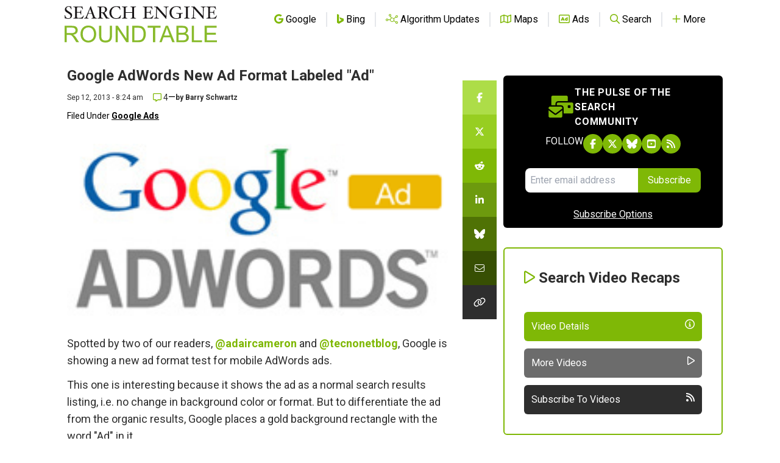

--- FILE ---
content_type: text/html; charset=utf-8
request_url: https://www.google.com/recaptcha/api2/aframe
body_size: 267
content:
<!DOCTYPE HTML><html><head><meta http-equiv="content-type" content="text/html; charset=UTF-8"></head><body><script nonce="sM7P8pHCvomNJCJ5WI7qnQ">/** Anti-fraud and anti-abuse applications only. See google.com/recaptcha */ try{var clients={'sodar':'https://pagead2.googlesyndication.com/pagead/sodar?'};window.addEventListener("message",function(a){try{if(a.source===window.parent){var b=JSON.parse(a.data);var c=clients[b['id']];if(c){var d=document.createElement('img');d.src=c+b['params']+'&rc='+(localStorage.getItem("rc::a")?sessionStorage.getItem("rc::b"):"");window.document.body.appendChild(d);sessionStorage.setItem("rc::e",parseInt(sessionStorage.getItem("rc::e")||0)+1);localStorage.setItem("rc::h",'1768640687975');}}}catch(b){}});window.parent.postMessage("_grecaptcha_ready", "*");}catch(b){}</script></body></html>